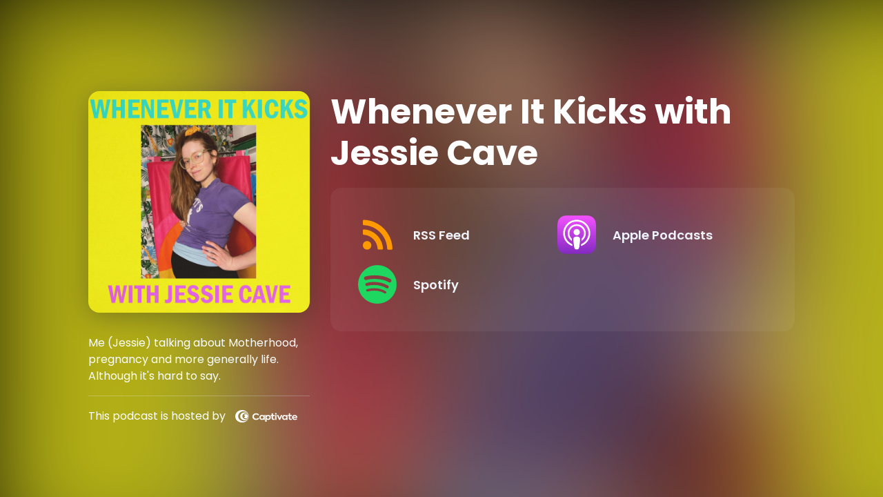

--- FILE ---
content_type: text/html; charset=UTF-8
request_url: https://whenever-it-kicks.captivate.fm/
body_size: 11916
content:
<!doctype html>
<html lang="en">

<head>
    <!-- Required meta tags -->
    <meta charset="utf-8">
    <meta name="viewport" content="width=device-width, initial-scale=1, shrink-to-fit=no">

    <link rel='icon' href='favicon.ico' type='image/x-icon' sizes="32x32">
    <link rel="icon" type="image/png" sizes="32x32" href="favicon-32x32.png">
    <link rel="icon" type="image/png" sizes="16x16" href="favicon-16x16.png">
    <link rel="manifest" href="site.webmanifest">
    <meta name="msapplication-TileColor" content="#da532c">
    <meta name="theme-color" content="#ffffff">

    <link rel="stylesheet" href="https://whenever-it-kicks.captivate.fm/css/app.css">
    <script type="text/javascript" src="https://cdnjs.cloudflare.com/ajax/libs/jquery/3.4.1/jquery.js"></script>
    <script type="text/javascript" src="/js/sizing.js"></script>

    <script type="text/javascript" src="https://whenever-it-kicks.captivate.fm/js/listen-page.js"></script>

    <!-- meta sharing -->
    <meta property="og:locale" content="en_US" />
    <meta property="og:type" content="website" />
    <meta property="og:title"
        content="Easily listen to Whenever It Kicks with Jessie Cave in your podcast app of choice">
    <meta property="og:description"
        content="Quickly and easily listen and subscribe to Whenever It Kicks with Jessie Cave for free in your podcast app of choice.">

    <meta name="description"
        content="Quickly and easily listen and subscribe to Whenever It Kicks with Jessie Cave for free in your podcast app of choice.">
    <meta name="twitter:description"
        content="Quickly and easily listen and subscribe to Whenever It Kicks with Jessie Cave for free in your podcast app of choice.">

    <meta property="og:image" content="https://artwork.captivate.fm/abffd9c5-40d7-416d-b931-a91cbdadd4a6/Et9PKFMurPf_ZAxtoSYJez66-facebook.png?1769636339">
    <meta property="og:image:secure_url" content="https://artwork.captivate.fm/abffd9c5-40d7-416d-b931-a91cbdadd4a6/Et9PKFMurPf_ZAxtoSYJez66-facebook.png?1769636339">
    <meta name="twitter:image" content="https://artwork.captivate.fm/abffd9c5-40d7-416d-b931-a91cbdadd4a6/Et9PKFMurPf_ZAxtoSYJez66-twitter.png?1769636339">
    <meta property="og:url" content="https://whenever-it-kicks.captivate.fm/listen">
    <meta property="og:image:width" content="1200" />
    <meta property="og:image:height" content="628" />

    
    
    

    <title>Easily listen to Whenever It Kicks with Jessie Cave in your podcast app of choice
    </title>

    <style type="text/css">
        div.listen-page::before {
            background: url(https://artwork.captivate.fm/abffd9c5-40d7-416d-b931-a91cbdadd4a6/Et9PKFMurPf_ZAxtoSYJez66.jpg);
            background-position: center;
            background-size: 100%;
        }

        .show-more,
        .dollar-icon,
        .support-link a {
            color: #ffff21;
        }
    </style>

</head>

<body>

    <div class="listen-page">

        <div class="captivate-show">

            <div class="row align-items-center align-items-md-start">

                <div class="col-lg-4 d-flex justify-content-center flex-lg-column">

                    <div class="show-cover">

                        <img src="https://artwork.captivate.fm/abffd9c5-40d7-416d-b931-a91cbdadd4a6/Et9PKFMurPf_ZAxtoSYJez66.jpg"
                            alt="Artwork for Whenever It Kicks with Jessie Cave">

                    </div>

                    <div class="d-none d-lg-block">
                        <div>
    <span class="listen-description show-more-text">Me (Jessie) talking about Motherhood, pregnancy and more generally life. Although it's hard to say.</span>
    <button class="show-more" data-toggle="modal" data-target="#textModal">more</button>
</div>

<div class="show-hosted">
    <span>This podcast is hosted by</span>
    <a href="https://captivate.fm?utm_source=acbd29e5-a819-48d0-97a1-8b723f688d41" target="_blank">
        <img 
            target="_blank" 
            src="/images/captivate.svg" 
            alt="Captivate's Logo"
        >
    </a>
</div>
                    </div>

                </div>

                <div class="col-lg-8">

                    <div>

                        <h2 class="show-title">Whenever It Kicks with Jessie Cave</h2>

                        <div class="show-links follow-this-podcast-channels">

                            <a class="btn" href="https://whenever-it-kicks.captivate.fm/rssfeed" target="_blank">
                        <svg aria-hidden="true" class="link-logo rss-svg" focusable="false" width="35" height="36"
                            viewBox="0 0 35 36" fill="none" xmlns="http://www.w3.org/2000/svg">
                            <path
                                d="M10 30.5C10 27.7656 7.73438 25.5 5 25.5C2.1875 25.5 0 27.7656 0 30.5C0 33.3125 2.1875 35.5 5 35.5C7.73438 35.5 10 33.3125 10 30.5ZM23.6719 34.25C23.0469 22.1406 13.3594 12.4531 1.25 11.8281C0.546875 11.75 0 12.375 0 13.0781V16.8281C0 17.4531 0.46875 18 1.09375 18.0781C9.84375 18.625 16.875 25.6562 17.4219 34.4062C17.5 35.0312 18.0469 35.5 18.6719 35.5H22.4219C23.125 35.5 23.75 34.9531 23.6719 34.25ZM34.9219 34.25C34.2969 15.9688 19.6094 1.20312 1.25 0.578125C0.546875 0.5 0 1.04688 0 1.82812V5.57812C0 6.20312 0.46875 6.75 1.17188 6.82812C16.0938 7.375 28.125 19.4062 28.6719 34.3281C28.75 35.0312 29.2969 35.5781 29.9219 35.5781H33.6719C34.4531 35.5 35 34.9531 34.9219 34.25Z"
                                fill="#FF9900" />
                        </svg>
                        <span class="link-label">RSS Feed</span>
                    </a>
                                                                    <a class="btn" aria-label="Listen on Apple Podcasts" href="https://whenever-it-kicks.captivate.fm/apple" target="_blank">
                        <svg class="link-logo" xmlns="http://www.w3.org/2000/svg" xmlns:xlink="http://www.w3.org/1999/xlink"
                            width="30" height="30" viewBox="0 0 40 40" xmlns:v="https://vecta.io/nano">
                            <defs>
                                <linearGradient y2="1" x2=".5" y1="0" x1=".5" id="A">
                                    <stop stop-color="#f452ff" offset="0" />
                                    <stop stop-color="#832bc1" offset="1" />
                                </linearGradient>
                                <path id="B"
                                    d="M39.137 34.569c-.387.981-1.281 2.362-2.549 3.335-.732.562-1.606 1.099-2.806 1.453-1.279.378-2.855.506-4.816.506H11.034c-1.961 0-3.537-.128-4.816-.506-1.2-.354-2.074-.891-2.806-1.453-1.267-.973-2.161-2.354-2.549-3.335-.78-1.976-.788-4.218-.788-5.631h0V11.062h0c0-1.412.008-3.654.788-5.631.387-.981 1.281-2.362 2.549-3.335C4.144 1.535 5.017.998 6.217.643 7.497.265 9.072.137 11.034.137h0 17.933 0c1.961 0 3.537.128 4.816.506 1.2.354 2.074.892 2.806 1.453 1.267.973 2.161 2.354 2.549 3.335.78 1.976.788 4.218.788 5.631v17.876c0 1.412-.008 3.654-.788 5.631z" />
                            </defs>
                            <g stroke="null">
                                <use xlink:href="#B" fill="url(#A)" fill-rule="evenodd" />
                                <use xlink:href="#B" fill="none" />
                                <path
                                    d="M22.89 22.971c-.598-.629-1.648-1.032-2.888-1.032s-2.29.403-2.888 1.032a1.82 1.82 0 0 0-.529 1.144c-.101.928-.044 1.727.065 3.005l.559 4.495.468 2.267c.22.737 1.041 1.382 2.326 1.382s2.106-.645 2.326-1.382c.136-.455.284-1.09.468-2.267l.559-4.495c.109-1.278.166-2.077.065-3.005-.052-.479-.217-.816-.529-1.144zm-6.146-5.6c0 1.795 1.46 3.251 3.261 3.251s3.261-1.456 3.261-3.251-1.46-3.251-3.261-3.251-3.261 1.456-3.261 3.251zm3.221-12.83c-7.627.022-13.877 6.19-13.972 13.793-.077 6.159 3.867 11.427 9.375 13.359.134.047.269-.064.248-.203l-.203-1.431a.48.48 0 0 0-.284-.378c-4.353-1.896-7.392-6.248-7.344-11.289.064-6.615 5.483-12.009 12.119-12.062 6.784-.055 12.321 5.431 12.321 12.182 0 4.99-3.026 9.289-7.345 11.17a.48.48 0 0 0-.283.379l-.203 1.43c-.021.14.114.25.248.204 5.455-1.913 9.376-7.099 9.376-13.182 0-7.717-6.309-13.992-14.054-13.97zm-.253 6.409c4.324-.167 7.895 3.291 7.895 7.565a7.54 7.54 0 0 1-2.4 5.518.58.58 0 0 0-.183.455c.029.52.019 1.025-.016 1.596-.009.152.162.249.288.163 2.476-1.687 4.104-4.523 4.104-7.731 0-5.283-4.414-9.558-9.759-9.351-4.967.192-8.952 4.274-9.016 9.229-.042 3.259 1.597 6.146 4.104 7.854.126.086.296-.012.287-.163A13.35 13.35 0 0 1 15 24.487a.58.58 0 0 0-.182-.454 7.54 7.54 0 0 1-2.398-5.721c.105-3.967 3.314-7.208 7.292-7.362z"
                                    fill="#fff" />
                            </g>
                        </svg>
                        <span class="link-label">Apple Podcasts</span>
                    </a>
                                                                    <a class="btn" aria-label="Listen on Spotify" href="https://whenever-it-kicks.captivate.fm/spotify" target="_blank">
                        <svg class="link-logo spotify-svg" xmlns="http://www.w3.org/2000/svg" height="168px" width="168px"
                            version="1.1" viewBox="0 0 168 168">
                            <path fill="#1ED760"
                                d="m83.996 0.277c-46.249 0-83.743 37.493-83.743 83.742 0 46.251 37.494 83.741 83.743 83.741 46.254 0 83.744-37.49 83.744-83.741 0-46.246-37.49-83.738-83.745-83.738l0.001-0.004zm38.404 120.78c-1.5 2.46-4.72 3.24-7.18 1.73-19.662-12.01-44.414-14.73-73.564-8.07-2.809 0.64-5.609-1.12-6.249-3.93-0.643-2.81 1.11-5.61 3.926-6.25 31.9-7.291 59.263-4.15 81.337 9.34 2.46 1.51 3.24 4.72 1.73 7.18zm10.25-22.805c-1.89 3.075-5.91 4.045-8.98 2.155-22.51-13.839-56.823-17.846-83.448-9.764-3.453 1.043-7.1-0.903-8.148-4.35-1.04-3.453 0.907-7.093 4.354-8.143 30.413-9.228 68.222-4.758 94.072 11.127 3.07 1.89 4.04 5.91 2.15 8.976v-0.001zm0.88-23.744c-26.99-16.031-71.52-17.505-97.289-9.684-4.138 1.255-8.514-1.081-9.768-5.219-1.254-4.14 1.08-8.513 5.221-9.771 29.581-8.98 78.756-7.245 109.83 11.202 3.73 2.209 4.95 7.016 2.74 10.733-2.2 3.722-7.02 4.949-10.73 2.739z">
                            </path>
                        </svg>
                        <span class="link-label">Spotify</span>
                    </a>
                            
    
    

                        </div>

                        
                        <div class="d-lg-none">
                            <div>
    <span class="listen-description show-more-text">Me (Jessie) talking about Motherhood, pregnancy and more generally life. Although it's hard to say.</span>
    <button class="show-more" data-toggle="modal" data-target="#textModal">more</button>
</div>

<div class="show-hosted">
    <span>This podcast is hosted by</span>
    <a href="https://captivate.fm?utm_source=acbd29e5-a819-48d0-97a1-8b723f688d41" target="_blank">
        <img 
            target="_blank" 
            src="/images/captivate.svg" 
            alt="Captivate's Logo"
        >
    </a>
</div>
                        </div>

                    </div>



                </div>

            </div>

        </div>

    </div>


    <div id="textModal" class="modal fade" tabindex="-1" role="dialog" aria-hidden="true">
        <div class="modal-dialog" role="document">
            <div class="modal-content listen-modal">

                <div class="modal-header">
                    <h1 class="modal-title">Whenever It Kicks with Jessie Cave</h1>
                    <button type="button" class="close" data-dismiss="modal" aria-label="Close">
                        <span aria-hidden="true">&times;</span>
                    </button>
                </div>

                <div class="modal-body">
                    <span id="textContent">
                    </span>
                </div>
            </div>
        </div>
    </div>


</body>

</html>


--- FILE ---
content_type: image/svg+xml
request_url: https://whenever-it-kicks.captivate.fm/images/captivate.svg
body_size: 4996
content:
<svg width="100" height="21" viewBox="0 0 100 21" fill="none" xmlns="http://www.w3.org/2000/svg">
<path d="M27.6746 11.0795C27.6746 7.71853 30.3309 5.42383 33.5186 5.42383C35.6195 5.42383 37.4065 6.35098 38.3966 7.67217L36.8752 9.10926C36.1025 8.13575 34.9192 7.55628 33.6635 7.5331C31.635 7.5331 30.0411 9.01654 30.0411 11.1026C29.9928 12.9569 31.5142 14.5331 33.4461 14.5795C33.5186 14.5795 33.5669 14.5795 33.6393 14.5795C34.9433 14.5563 36.1508 13.9768 36.9235 12.9801L38.4932 14.3477C37.5031 15.6457 35.6678 16.6656 33.4944 16.6656C30.2826 16.6424 27.6746 14.394 27.6746 11.0795Z" fill="white"/>
<path d="M47.6214 8.46032V16.4802H45.5688V15.553C44.8926 16.2716 43.9266 16.6888 42.9124 16.6656C40.4975 16.6656 38.783 14.8113 38.783 12.4239C38.783 10.0365 40.5458 8.25171 42.9124 8.25171C43.9266 8.25171 44.8926 8.66893 45.5688 9.41065V8.46032H47.6214ZM45.5929 12.4471C45.6412 11.2186 44.627 10.1756 43.3229 10.1292C43.2988 10.1292 43.2746 10.1292 43.2505 10.1292C41.8498 10.1292 40.9322 11.1954 40.9322 12.4471C40.9322 13.6987 41.874 14.765 43.2505 14.765C44.5545 14.765 45.5929 13.7683 45.5929 12.5166C45.5929 12.4934 45.5929 12.4703 45.5929 12.4471Z" fill="white"/>
<path d="M57.3774 12.447C57.3774 14.7649 55.6629 16.6423 53.248 16.6423C52.2579 16.6423 51.2919 16.2483 50.6158 15.5298V19.7483H48.4424V8.46021H50.5916V9.43372C51.2436 8.66882 52.2096 8.22842 53.248 8.2516C55.6629 8.2516 57.3774 10.1291 57.3774 12.447ZM55.204 12.4701C55.204 11.1953 54.2864 10.1754 52.8857 10.1754C51.4851 10.1754 50.5916 11.1953 50.5916 12.4701C50.5916 13.745 51.5093 14.7649 52.8857 14.7649C54.2622 14.7649 55.204 13.745 55.204 12.4701Z" fill="white"/>
<path d="M64.0667 6.28143C64.0667 5.58606 64.6704 5.00659 65.3948 5.00659C66.1193 5.00659 66.723 5.58606 66.723 6.28143C66.723 6.97679 66.1193 7.55626 65.3948 7.55626C64.6704 7.57944 64.0908 7.02315 64.0667 6.32778C64.0667 6.3046 64.0667 6.3046 64.0667 6.28143ZM64.3081 16.4801V8.46023H66.4574V16.4801H64.3081Z" fill="white"/>
<path d="M75.9719 8.46033L72.3496 16.457H70.6833L67.061 8.46033H69.4276L71.5286 13.6524L73.5812 8.46033H75.9719Z" fill="white"/>
<path d="M84.2308 8.46032V16.4802H82.1781V15.553C81.502 16.2716 80.536 16.6888 79.5218 16.6656C77.1069 16.6656 75.3923 14.8113 75.3923 12.4239C75.3923 10.0365 77.1552 8.25171 79.5218 8.25171C80.536 8.25171 81.5261 8.66893 82.1781 9.41065V8.46032H84.2308ZM82.2023 12.4471C82.2506 11.2186 81.2363 10.1756 79.9323 10.1292C79.9081 10.1292 79.884 10.1292 79.8599 10.1292C78.4592 10.1292 77.5174 11.1954 77.5174 12.4471C77.5174 13.6987 78.4592 14.765 79.8599 14.765C81.1639 14.765 82.2023 13.7683 82.2023 12.5166C82.2023 12.4934 82.2023 12.4703 82.2023 12.4471Z" fill="white"/>
<path d="M99.9276 13.1888H93.6489C93.9146 14.1623 94.6632 14.904 96.088 14.904C97.0539 14.8808 97.9957 14.6027 98.7926 14.0928L99.6378 15.553C98.5753 16.2716 97.2954 16.6656 95.9914 16.6656C92.852 16.6656 91.4514 14.6259 91.4514 12.4703C91.4514 10.0597 93.1901 8.25171 95.7982 8.25171C98.1648 8.25171 99.9759 9.73515 99.9759 12.2848C99.9759 12.5861 99.9759 12.8875 99.9276 13.1888ZM93.6489 11.6358H97.9233C97.7784 10.6391 96.8849 9.92058 95.8465 9.96694C94.7598 9.94376 93.8421 10.6391 93.6489 11.6358Z" fill="white"/>
<path d="M10.9394 0C4.9022 0 0 4.7053 0 10.5C0 16.2947 4.9022 21 10.9394 21C16.9766 21 21.8788 16.2947 21.8788 10.5C21.8788 4.7053 16.9766 0 10.9394 0ZM13.1611 18.7748C8.50036 18.7748 4.73316 15.0662 4.73316 10.5C4.73316 5.93377 8.50036 2.24834 13.1611 2.24834C17.8218 2.24834 21.589 5.95695 21.589 10.5232C21.589 15.0894 17.8459 18.7748 13.1611 18.7748Z" fill="white"/>
<path d="M14.6101 3.91724C10.9153 3.91724 7.9209 6.86094 7.9209 10.5C7.9209 14.1391 10.9153 17.0828 14.6101 17.0828C18.3049 17.0828 21.3235 14.1391 21.3235 10.5C21.3235 6.86094 18.329 3.91724 14.6101 3.91724ZM16.2522 15.3212C13.5959 15.3212 11.4225 13.1656 11.4225 10.4768C11.4225 7.7881 13.5717 5.63247 16.2522 5.63247C18.9327 5.63247 21.082 7.7881 21.082 10.4768C21.082 13.1656 18.9327 15.3444 16.2522 15.3212Z" fill="white"/>
<path d="M17.0248 6.90723C15.6725 6.90723 14.465 7.64895 13.8613 8.80789H13.8855C14.8514 8.83107 15.6242 9.61915 15.5759 10.5695C15.5517 11.4503 14.8031 12.1688 13.8855 12.192H13.8613C14.465 13.3509 15.6725 14.0927 17.0248 14.0927C19.005 14.0927 20.623 12.4701 20.623 10.4999C20.623 8.52974 19.005 6.90723 17.0248 6.90723Z" fill="white"/>
<path d="M62.0139 14.7881C61.1929 14.7881 60.8306 14.3013 60.8306 13.3742V10.1755H63.3904V8.43707H60.8306V5.60925H58.6814V8.43707H57.3049V10.1755H58.6573V13.4901C58.6573 15.5761 59.6474 16.596 61.5792 16.6424C62.183 16.6656 62.8108 16.6192 63.3904 16.4569V14.6026C62.9557 14.7417 62.4969 14.7881 62.0139 14.7881Z" fill="white"/>
<path d="M89.6402 14.7881C88.8191 14.7881 88.4569 14.3013 88.4569 13.3742V10.1755H91.0408V8.43707H88.4569V5.60925H86.3076V8.43707H84.9312V10.1755H86.3076V13.4901C86.3076 15.5761 87.2977 16.596 89.2296 16.6424C89.8333 16.6656 90.4612 16.6192 91.0408 16.4569V14.6026C90.6061 14.7417 90.1231 14.7881 89.6402 14.7881Z" fill="white"/>
</svg>
